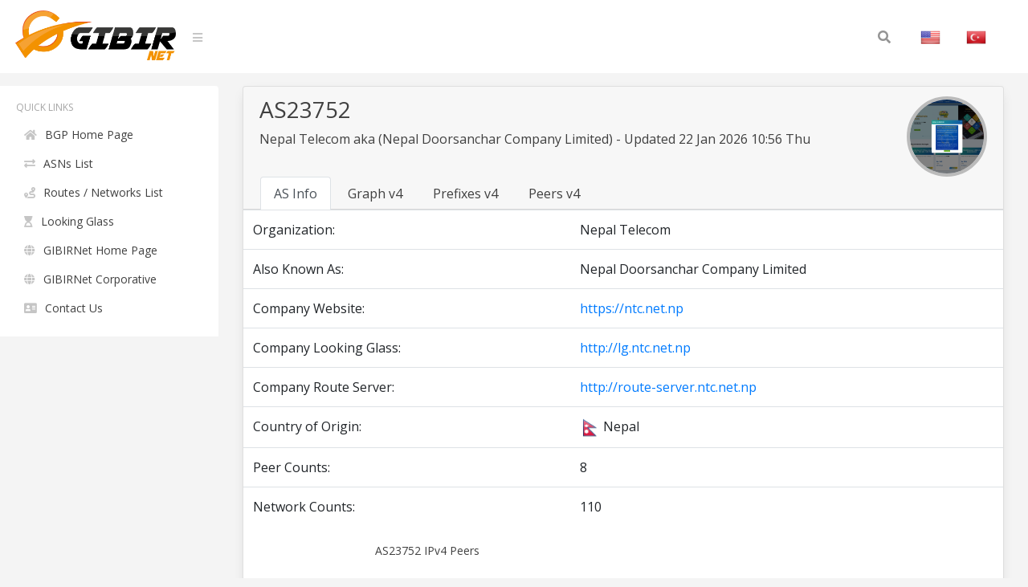

--- FILE ---
content_type: text/html; charset=UTF-8
request_url: https://bgp.gibir.net.tr/as/23752
body_size: 4557
content:
<!DOCTYPE html>
<html lang="en">
<head>
    <meta charset="UTF-8">
    <meta name="viewport" content="width=device-width, initial-scale=1, shrink-to-fit=no">
    <title>AS23752 - Nepal Telecom Peers and Prefix | GIBIRNet BGP Tool</title>
    <meta itemprop="description" content="AS23752 - Nepal Telecom peers, routes and prefixes, Nepal Doorsanchar Company Limited network graph and upstreams">
    <meta name="description" content="AS23752 - Nepal Telecom peers, routes and prefixes, Nepal Doorsanchar Company Limited network graph and upstreams" />
    <meta name="robots" content="all">
    <meta name="theme-color" content="#273578">
    <meta name="background-color" content="#273578">

    
    <link rel="alternate" href="https://bgp.gibir.net.tr/as/23752/tr" hreflang="tr-tr" />
    <link rel="alternate" href="https://bgp.gibir.net.tr/as/23752/en" hreflang="en-us" />
    <link rel="alternate" href="https://bgp.gibir.net.tr/as/23752/en" hreflang="en-gb" />
    <link rel="canonical" href="https://bgp.gibir.net.tr/as/23752"/>

    <link rel="stylesheet" href="https://bgp.gibir.net.tr/css/bootstrap.min.css">
    <link rel="stylesheet" href="https://bgp.gibir.net.tr/css/perfect-scrollbar.min.css">
    <link rel="stylesheet" href="https://bgp.gibir.net.tr/css/sidebar.min.css">
    <link rel="stylesheet" href="https://bgp.gibir.net.tr/css/style.min.css">
    <link rel="stylesheet" href="https://bgp.gibir.net.tr/font/css/all.min.css">
</head>
<body class="body body-lighten">
    <div class="d-flex" id="wrapper">
        <!-- sidebar -->
        <div class="sidebar sidebar-lighten">
            <!-- sidebar menu -->
            <div class="sidebar-menu">
                <!-- menu -->
                <ul class="list list-unstyled list-scrollbar">
                    <!-- Left menu -->
                    <li class="list-item">
                        <p class="list-title text-uppercase">Quick Links </p>
                        <ul class="list-unstyled">
                            <li><a href="https://bgp.gibir.net.tr" class="list-link"><i class="fa fa-home" aria-hidden="true"></i>BGP Home Page</a></li>
                            <li><a href="https://bgp.gibir.net.tr/as-list/1" class="list-link"><i class="fa fa-exchange-alt" aria-hidden="true"></i>ASNs List</a></li> 
                            <li><a href="https://bgp.gibir.net.tr/net-list/1" class="list-link"><i class="fa fa-route" aria-hidden="true"></i>Routes / Networks List</a></li>
                            <li><a href="https://lg.gibir.net.tr" class="list-link"><i class="fa fa-hourglass-start" aria-hidden="true"></i>Looking Glass</a></li>
                            <li><a href="https://gibir.net.tr" class="list-link"><i class="fa fa-globe" aria-hidden="true"></i>GIBIRNet Home Page</a></li>
                            <li><a href="https://kurumsal.gibir.net.tr/en" class="list-link"><i class="fa fa-globe" aria-hidden="true"></i>GIBIRNet Corporative</a></li>
                            <li><a href="https://gibir.net.tr/iletisim" class="list-link"><i class="fa fa-address-card" aria-hidden="true"></i>Contact Us</a></li>
                            <!-- <li><a href="#" class="list-link"><i class="fa fa-bug" aria-hidden="true"></i>BGP Prefix Report</a></li>
                            <li><a href="#" class="list-link"><i class="fa fa-flag-checkered" aria-hidden="true"></i>BGP Peer Report</a></li>   
                            <li><a href="#" class="list-link"><i class="fa fa-burn" aria-hidden="true"></i>Bogon Routes</a></li>
                            <li><a href="#" class="list-link"><i class="fa fa-globe-americas" aria-hidden="true"></i>World Report</a></li>
                            <li><a href="#" class="list-link"><i class="fa fa-atom" aria-hidden="true"></i>DNS Report</a></li>
                            <li><a href="#" class="list-link"><i class="fa fa-fan" aria-hidden="true"></i>Top Host Report</a></li>
                            <li><a href="#" class="list-link"><i class="fa fa-chart-area" aria-hidden="true"></i>Internet Statistics</a></li>
                             -->
                            <!-- <li><a href="#" class="list-link"><i class="fa fa-ghost" aria-hidden="true"></i>Network Tools App</a></li> -->
                            <!-- <li><a href="#" class="list-link"><i class="fa fa-archway" aria-hidden="true"></i>Free IPv6 Tunnel</a></li> -->
                            <!-- <li><a href="#" class="list-link"><i class="fa fa-certificate" aria-hidden="true"></i>IPv6 Certification</a></li> -->
                            <!-- <li><a href="#" class="list-link"><i class="fa fa-microchip" aria-hidden="true"></i>IPv6 Progress</a></li> -->
                            <!-- <li><a href="#" class="list-link"><i class="fa fa-weight-hanging" aria-hidden="true"></i>Going Native</a></li> -->
                        </ul>
                    </div> 
                </div>
                <!-- website content -->
                <div class="content">
                    <!-- navbar top fixed -->
                    <nav class="navbar navbar-expand-lg fixed-top navbar-lighten">
                        <!-- navbar logo -->
                        <a class="navbar-brand navbar-link" href="https://bgp.gibir.net.tr"><img class="logo" src="https://bgp.gibir.net.tr/images/logo.png?1" width="200" height="65" alt="" /> </a>
                        <!-- navbar sidebar menu toggle -->
                        <span class="navbar-text">
                            <a href="#" id="sidebar-toggle" class="navbar-bars">
                                <i class="fa fa-bars" aria-hidden="true"></i>
                            </a>
                        </span>
                        <!-- Search form -->
                        <div class="collapse navbar-collapse">
                            <div class="container">
                                <form method="get" class="search-form" action="#">
                                    <input class="search-field" id="search-field" type="text" name="s" value="" aria-required="false" autocomplete="off" placeholder="Search&hellip;" />
                                    <button class="search-submit"><span class="screen-reader-text"></span><i class="fas fa-search"></i></button>
                                </form>
                            </div>
                            <!-- Social İcon -->
                            <!-- <a href="https://gibir.net.trt" class="nav-item nav-link">GIBIRNet Anasayfa</a> -->
                            <a href="https://bgp.gibir.net.tr/as/23752" class="nav-item nav-link"><img alt="English" class="flag" src="https://bgp.gibir.net.tr/images/flags/US.png" width="25" height="25" /></a>
                            <a href="https://bgp.gibir.net.tr/as/23752/tr" class="nav-item nav-link"><img alt="Türkçe" class="flag" src="https://bgp.gibir.net.tr/images/flags/TR.png" width="25" height="25" /></a>
                        </div>
                    </nav>

                     <!-- content container -->
          <div class="col-xs-12 col-sm-12 col-md-9 col-md-12">
            <div class="container" style="margin-left: 0px;"> 
              <div class="card">
                <div class="card-header">    
                  <div class="d-flex">

                    <!-- tabs header --> 
                    <div class="title">
                      <h3>AS23752</h3>
                      <p class="mb-4"> Nepal Telecom  aka (Nepal Doorsanchar Company Limited)  - Updated 22 Jan 2026 10:56 Thu</p>
                    </div>
                    <div class="ml-auto">
                      <a class="text-dark" href="https://ntc.net.np" target="_blank" rel="noopener noreferrer nofollow">
                                                <div class="elmahio-ad d-flex">
                          <div class="whois-info"><img alt=" Nepal Telecom  aka (Nepal Doorsanchar Company Limited)  website" class="website-image" src="https://bgp.gibir.net.tr/images/w/23752.png" width="150" height="auto" /></div>
                        </div>
                                              </a>
                    </div>
                  </div>

                  <!-- Tabs menu -->
                  <div class="tabbable-responsive">
                    <div class="tabbable">
                      <ul class="nav nav-tabs" id="myTab" role="tablist">
                        <li class="nav-item">
                          <a class="nav-link active" id="btn-as-info" data-toggle="tab" href="#as-info" role="tab" aria-controls="first" aria-selected="true">AS Info</a>
                        </li>
                        <li class="nav-item">
                          <a class="nav-link" id="btn-as-ipv4-graph" data-toggle="tab" href="#as-ipv4-graph" role="tab" aria-controls="second" aria-selected="false">Graph v4</a>
                        </li>
                        <li class="nav-item">
                          <a class="nav-link" id="btn-as-ip-prefixes" data-toggle="tab" href="#as-ip-prefixes" role="tab" aria-controls="fourth" aria-selected="false">Prefixes v4</a>
                        </li>
                        <li class="nav-item">
                          <a class="nav-link" id="btn-as-ip-peers" data-toggle="tab" href="#as-ip-peers" role="tab" aria-controls="sixth" aria-selected="false">Peers v4</a>
                        </li>
                        
                      </ul>
                    </div>
                  </div>
                </div>


                <!-- tabs content -->
                <div class="tab-content">
                  <div class="tab-pane fade show active" id="as-info" role="tabpanel" aria-labelledby="first-tab">
                    <table class="table"> 
                      <thead class="thead-light">
                      </thead>
                      <!-- AS Info -->
                      <tbody class="grap">                        
                        <tr> 
                          <td>Organization:</td>
                          <td></td>
                          <td>Nepal Telecom </td>
                        </tr>
                                                <tr> 
                          <td>Also Known As:</td>
                          <td></td>
                          <td>Nepal Doorsanchar Company Limited</td>
                        </tr>
                                                                        <tr> 
                          <td>Company Website:</td>
                          <td></td>
                          <td><a href="https://ntc.net.np" rel="noopener noreferrer nofollow"  target="_blank">https://ntc.net.np</a></td>
                        </tr>
                                                                        <tr>
                          <td>Company Looking Glass:</td>
                          <td></td>
                          <td><a href="http://lg.ntc.net.np" rel="noopener noreferrer nofollow"  target="_blank">http://lg.ntc.net.np</a></td>
                        </tr>
                                                                        <tr>
                          <td>Company Route Server:</td>
                          <td></td>
                          <td><a href="http://route-server.ntc.net.np" rel="noopener noreferrer nofollow"  target="_blank">http://route-server.ntc.net.np</a></td>
                        </tr>
                                                                                                <tr>
                          <td>Country of Origin:</td>
                          <td></td>
                          <td><img class="flag" alt="NP" src="https://bgp.gibir.net.tr/images/flags/NP.png" width="25" height="25" /> Nepal </td>
                        </tr>
                         					
                        <tr> 
                          <td>Peer Counts:</td>
                          <td></td>
                          <td>8</td>
                        </tr>
                        <tr> 
                          <td>Network Counts:</td>
                          <td></td>
                          <td>110</td>
                        </tr>
                      </tbody>
                    </table>

                                        <!-- pie chart -->
                    <div class="row pie">
                      <div class="col-12 col-md-12 col-xl-6">
                        <div class="content-box">
                          <div class="pieID--operations pie-chart--wrapper">
                            <div class="pie-chart">
                              <p>AS23752 IPv4 Peers</p>
                              <div class="pie-chart__pie"></div>
                              <ul class="pie-chart__legend">
                                                                <li><em>AS9498</em><span>28.57</span></li>
                                                                <li><em>AS6453</em><span>28.57</span></li>
                                                                <li><em>AS23764</em><span>17.86</span></li>
                                                                <li><em>AS45353</em><span>10.71</span></li>
                                                                <li><em>AS58456</em><span>3.57</span></li>
                                                                <li><em>AS131341</em><span>3.57</span></li>
                                                                <li><em>AS142008</em><span>3.57</span></li>
                                                                <li><em>AS13335</em><span>3.57</span></li>
                                                              </ul>
                            </div>
                          </div>          
                        </div>
                      </div>                    
                      <!-- pie chart -->
                      <div class="col-12 col-md-12 col-xl-6">
                        <div class="content-box">

                          <table class="table">
                            <thead class="thead-light">
                              <tr>
                                <th scope="col">Rank</th>
                                <th scope="col">Description</th>
                                <th scope="col">Country</th>
                                <!-- <th scope="col">IPv6</th> -->
                                <th scope="col">Peer</th>
                              </tr>
                            </thead>
                            <tbody class="network">
                                                                                          <tr>
                                <td>8</td>
                                <td><a href="https://bgp.gibir.net.tr/as/9498"> Bharti Airtel</a></td>
                                                                <td><img class="flag" alt="IN" src="https://bgp.gibir.net.tr/images/flags/IN.png" width="25" height="25" /></td>
                                <!-- <td>X</td> -->
                                <td>AS9498</td>
                              </tr>
                                                                                          <tr>
                                <td>8</td>
                                <td><a href="https://bgp.gibir.net.tr/as/6453"> Tata Communications</a></td>
                                                                <td><img class="flag" alt="IN" src="https://bgp.gibir.net.tr/images/flags/IN.png" width="25" height="25" /></td>
                                <!-- <td>X</td> -->
                                <td>AS6453</td>
                              </tr>
                                                                                          <tr>
                                <td>5</td>
                                <td><a href="https://bgp.gibir.net.tr/as/23764"> CTGNet</a></td>
                                                                <td><img class="flag" alt="CN" src="https://bgp.gibir.net.tr/images/flags/CN.png" width="25" height="25" /></td>
                                <!-- <td>X</td> -->
                                <td>AS23764</td>
                              </tr>
                                                                                                                                                                                                                  <tr>
                                <td>1</td>
                                <td><a href="https://bgp.gibir.net.tr/as/13335">CLOUDFLARENET-AS Cloudflare</a></td>
                                                                <td><img class="flag" alt="SE" src="https://bgp.gibir.net.tr/images/flags/SE.png" width="25" height="25" /></td>
                                <!-- <td>X</td> -->
                                <td>AS13335</td>
                              </tr>
                                                          </tbody>
                          </table>

                        </div>
                      </div>

                    </div>
                                        </div>

                  <!-- tabs content 2 -->
                  <div class="tab-pane fade" id="as-ipv4-graph" role="tabpanel" aria-labelledby="second-tab">
                    <div id="peers-graph" class="funnel"></div>
                  </div>

                  <!-- tabs content 4 -->
                  <div class="tab-pane fade" id="as-ip-prefixes" role="tabpanel" aria-labelledby="fourth-tab">
                    <table class="table">
                      <thead class="thead-light">
                        <tr>
                          <th scope="col">Prefix</th>
                          <th scope="col">Description</th>
                          <th scope="col">Country</th>
                        </tr>
                      </thead>
                      <tbody class="network">
                                                                        <tr>
                          <td><a href="https://bgp.gibir.net.tr/net/49.244.0.0/16">49.244.0.0/16</a><i class="fas fa-key"></i></td>
                          <td>Information And Technology Directorate</td>
                          <td><img class="flag" alt="NP" src="https://bgp.gibir.net.tr/images/flags/NP.png" width="25" height="25" /></td>
                        </tr>
                                                                        <tr>
                          <td><a href="https://bgp.gibir.net.tr/net/49.244.0.0/18">49.244.0.0/18</a><i class="fas fa-key"></i></td>
                          <td>Information And Technology Directorate</td>
                          <td><img class="flag" alt="NP" src="https://bgp.gibir.net.tr/images/flags/NP.png" width="25" height="25" /></td>
                        </tr>
                                                                        <tr>
                          <td><a href="https://bgp.gibir.net.tr/net/49.244.0.0/21">49.244.0.0/21</a><i class="fas fa-key"></i></td>
                          <td>Information And Technology Directorate</td>
                          <td><img class="flag" alt="NP" src="https://bgp.gibir.net.tr/images/flags/NP.png" width="25" height="25" /></td>
                        </tr>
                                                                        <tr>
                          <td><a href="https://bgp.gibir.net.tr/net/49.244.8.0/21">49.244.8.0/21</a><i class="fas fa-key"></i></td>
                          <td>Nepal Telecommunications Corporation Cellular Mobile and New Services Department Pulchowk, Kathmandu</td>
                          <td><img class="flag" alt="NP" src="https://bgp.gibir.net.tr/images/flags/NP.png" width="25" height="25" /></td>
                        </tr>
                                                                        <tr>
                          <td><a href="https://bgp.gibir.net.tr/net/49.244.16.0/21">49.244.16.0/21</a><i class="fas fa-key"></i></td>
                          <td>Nepal Telecommunications Corporation Cellular Mobile and New Services Department Pulchowk, Kathmandu</td>
                          <td><img class="flag" alt="NP" src="https://bgp.gibir.net.tr/images/flags/NP.png" width="25" height="25" /></td>
                        </tr>
                                                                        <tr>
                          <td><a href="https://bgp.gibir.net.tr/net/49.244.24.0/21">49.244.24.0/21</a><i class="fas fa-key"></i></td>
                          <td>Nepal Telecommunications Corporation Cellular Mobile and New Services Department Pulchowk, Kathmandu</td>
                          <td><img class="flag" alt="NP" src="https://bgp.gibir.net.tr/images/flags/NP.png" width="25" height="25" /></td>
                        </tr>
                                                                        <tr>
                          <td><a href="https://bgp.gibir.net.tr/net/49.244.32.0/21">49.244.32.0/21</a><i class="fas fa-key"></i></td>
                          <td>Nepal Telecommunications Corporation Cellular Mobile and New Services Department Pulchowk, Kathmandu</td>
                          <td><img class="flag" alt="NP" src="https://bgp.gibir.net.tr/images/flags/NP.png" width="25" height="25" /></td>
                        </tr>
                                                                        <tr>
                          <td><a href="https://bgp.gibir.net.tr/net/49.244.40.0/21">49.244.40.0/21</a><i class="fas fa-key"></i></td>
                          <td>Nepal Telecommunications Corporation Cellular Mobile and New Services Department Pulchowk, Kathmandu</td>
                          <td><img class="flag" alt="NP" src="https://bgp.gibir.net.tr/images/flags/NP.png" width="25" height="25" /></td>
                        </tr>
                                                                        <tr>
                          <td><a href="https://bgp.gibir.net.tr/net/49.244.48.0/21">49.244.48.0/21</a><i class="fas fa-key"></i></td>
                          <td>Nepal Telecommunications Corporation Cellular Mobile and New Services Department Pulchowk, Kathmandu</td>
                          <td><img class="flag" alt="NP" src="https://bgp.gibir.net.tr/images/flags/NP.png" width="25" height="25" /></td>
                        </tr>
                                                                        <tr>
                          <td><a href="https://bgp.gibir.net.tr/net/49.244.56.0/21">49.244.56.0/21</a><i class="fas fa-key"></i></td>
                          <td>Nepal Telecommunications Corporation Cellular Mobile and New Services Department Pulchowk, Kathmandu</td>
                          <td><img class="flag" alt="NP" src="https://bgp.gibir.net.tr/images/flags/NP.png" width="25" height="25" /></td>
                        </tr>
                                                                        <tr>
                          <td><a href="https://bgp.gibir.net.tr/net/49.244.64.0/18">49.244.64.0/18</a><i class="fas fa-key"></i></td>
                          <td>Nepal Telecommunications Corporation Cellular Mobile and New Services Department Pulchowk, Kathmandu</td>
                          <td><img class="flag" alt="NP" src="https://bgp.gibir.net.tr/images/flags/NP.png" width="25" height="25" /></td>
                        </tr>
                                                                        <tr>
                          <td><a href="https://bgp.gibir.net.tr/net/49.244.64.0/21">49.244.64.0/21</a><i class="fas fa-key"></i></td>
                          <td>Nepal Telecommunications Corporation Cellular Mobile and New Services Department Pulchowk, Kathmandu</td>
                          <td><img class="flag" alt="NP" src="https://bgp.gibir.net.tr/images/flags/NP.png" width="25" height="25" /></td>
                        </tr>
                                                                        <tr>
                          <td><a href="https://bgp.gibir.net.tr/net/49.244.72.0/21">49.244.72.0/21</a><i class="fas fa-key"></i></td>
                          <td>Nepal Telecommunications Corporation Cellular Mobile and New Services Department Pulchowk, Kathmandu</td>
                          <td><img class="flag" alt="NP" src="https://bgp.gibir.net.tr/images/flags/NP.png" width="25" height="25" /></td>
                        </tr>
                                                                        <tr>
                          <td><a href="https://bgp.gibir.net.tr/net/49.244.80.0/21">49.244.80.0/21</a><i class="fas fa-key"></i></td>
                          <td>Nepal Telecommunications Corporation Cellular Mobile and New Services Department Pulchowk, Kathmandu</td>
                          <td><img class="flag" alt="NP" src="https://bgp.gibir.net.tr/images/flags/NP.png" width="25" height="25" /></td>
                        </tr>
                                                                        <tr>
                          <td><a href="https://bgp.gibir.net.tr/net/49.244.88.0/21">49.244.88.0/21</a><i class="fas fa-key"></i></td>
                          <td>Nepal Telecommunications Corporation Cellular Mobile and New Services Department Pulchowk, Kathmandu</td>
                          <td><img class="flag" alt="NP" src="https://bgp.gibir.net.tr/images/flags/NP.png" width="25" height="25" /></td>
                        </tr>
                                                                        <tr>
                          <td><a href="https://bgp.gibir.net.tr/net/49.244.96.0/21">49.244.96.0/21</a><i class="fas fa-key"></i></td>
                          <td>Nepal Telecommunications Corporation Cellular Mobile and New Services Department Pulchowk, Kathmandu</td>
                          <td><img class="flag" alt="NP" src="https://bgp.gibir.net.tr/images/flags/NP.png" width="25" height="25" /></td>
                        </tr>
                                                                        <tr>
                          <td><a href="https://bgp.gibir.net.tr/net/49.244.104.0/21">49.244.104.0/21</a><i class="fas fa-key"></i></td>
                          <td>Nepal Telecommunications Corporation Cellular Mobile and New Services Department Pulchowk, Kathmandu</td>
                          <td><img class="flag" alt="NP" src="https://bgp.gibir.net.tr/images/flags/NP.png" width="25" height="25" /></td>
                        </tr>
                                                                        <tr>
                          <td><a href="https://bgp.gibir.net.tr/net/49.244.112.0/21">49.244.112.0/21</a><i class="fas fa-key"></i></td>
                          <td>Nepal Telecommunications Corporation Cellular Mobile and New Services Department Pulchowk, Kathmandu</td>
                          <td><img class="flag" alt="NP" src="https://bgp.gibir.net.tr/images/flags/NP.png" width="25" height="25" /></td>
                        </tr>
                                                                        <tr>
                          <td><a href="https://bgp.gibir.net.tr/net/49.244.120.0/21">49.244.120.0/21</a><i class="fas fa-key"></i></td>
                          <td>Nepal Telecommunications Corporation Cellular Mobile and New Services Department Pulchowk, Kathmandu</td>
                          <td><img class="flag" alt="NP" src="https://bgp.gibir.net.tr/images/flags/NP.png" width="25" height="25" /></td>
                        </tr>
                                                                        <tr>
                          <td><a href="https://bgp.gibir.net.tr/net/49.244.128.0/17">49.244.128.0/17</a><i class="fas fa-key"></i></td>
                          <td>Nepal Telecommunications Corporation Cellular Mobile and New Services Department Pulchowk, Kathmandu</td>
                          <td><img class="flag" alt="NP" src="https://bgp.gibir.net.tr/images/flags/NP.png" width="25" height="25" /></td>
                        </tr>
                                                                        <tr>
                          <td><a href="https://bgp.gibir.net.tr/net/49.244.128.0/21">49.244.128.0/21</a><i class="fas fa-key"></i></td>
                          <td>Nepal Telecommunications Corporation Cellular Mobile and New Services Department Pulchowk, Kathmandu</td>
                          <td><img class="flag" alt="NP" src="https://bgp.gibir.net.tr/images/flags/NP.png" width="25" height="25" /></td>
                        </tr>
                                                                        <tr>
                          <td><a href="https://bgp.gibir.net.tr/net/49.244.136.0/21">49.244.136.0/21</a><i class="fas fa-key"></i></td>
                          <td>Nepal Telecommunications Corporation Cellular Mobile and New Services Department Pulchowk, Kathmandu</td>
                          <td><img class="flag" alt="NP" src="https://bgp.gibir.net.tr/images/flags/NP.png" width="25" height="25" /></td>
                        </tr>
                                                                        <tr>
                          <td><a href="https://bgp.gibir.net.tr/net/49.244.144.0/21">49.244.144.0/21</a><i class="fas fa-key"></i></td>
                          <td>Nepal Telecommunications Corporation Cellular Mobile and New Services Department Pulchowk, Kathmandu</td>
                          <td><img class="flag" alt="NP" src="https://bgp.gibir.net.tr/images/flags/NP.png" width="25" height="25" /></td>
                        </tr>
                                                                        <tr>
                          <td><a href="https://bgp.gibir.net.tr/net/49.244.152.0/21">49.244.152.0/21</a><i class="fas fa-key"></i></td>
                          <td>Nepal Telecommunications Corporation Cellular Mobile and New Services Department Pulchowk, Kathmandu</td>
                          <td><img class="flag" alt="NP" src="https://bgp.gibir.net.tr/images/flags/NP.png" width="25" height="25" /></td>
                        </tr>
                                                                        <tr>
                          <td><a href="https://bgp.gibir.net.tr/net/49.244.160.0/21">49.244.160.0/21</a><i class="fas fa-key"></i></td>
                          <td>Nepal Telecommunications Corporation Cellular Mobile and New Services Department Pulchowk, Kathmandu</td>
                          <td><img class="flag" alt="NP" src="https://bgp.gibir.net.tr/images/flags/NP.png" width="25" height="25" /></td>
                        </tr>
                                                                        <tr>
                          <td><a href="https://bgp.gibir.net.tr/net/49.244.168.0/21">49.244.168.0/21</a><i class="fas fa-key"></i></td>
                          <td>Nepal Telecommunications Corporation Cellular Mobile and New Services Department Pulchowk, Kathmandu</td>
                          <td><img class="flag" alt="NP" src="https://bgp.gibir.net.tr/images/flags/NP.png" width="25" height="25" /></td>
                        </tr>
                                                                        <tr>
                          <td><a href="https://bgp.gibir.net.tr/net/49.244.176.0/21">49.244.176.0/21</a><i class="fas fa-key"></i></td>
                          <td>Nepal Telecommunications Corporation Cellular Mobile and New Services Department Pulchowk, Kathmandu</td>
                          <td><img class="flag" alt="NP" src="https://bgp.gibir.net.tr/images/flags/NP.png" width="25" height="25" /></td>
                        </tr>
                                                                        <tr>
                          <td><a href="https://bgp.gibir.net.tr/net/49.244.184.0/21">49.244.184.0/21</a><i class="fas fa-key"></i></td>
                          <td>Nepal Telecommunications Corporation Cellular Mobile and New Services Department Pulchowk, Kathmandu</td>
                          <td><img class="flag" alt="NP" src="https://bgp.gibir.net.tr/images/flags/NP.png" width="25" height="25" /></td>
                        </tr>
                                                                        <tr>
                          <td><a href="https://bgp.gibir.net.tr/net/49.244.192.0/21">49.244.192.0/21</a><i class="fas fa-key"></i></td>
                          <td>Nepal Telecommunications Corporation Cellular Mobile and New Services Department Pulchowk, Kathmandu</td>
                          <td><img class="flag" alt="NP" src="https://bgp.gibir.net.tr/images/flags/NP.png" width="25" height="25" /></td>
                        </tr>
                                                                        <tr>
                          <td><a href="https://bgp.gibir.net.tr/net/49.244.200.0/21">49.244.200.0/21</a><i class="fas fa-key"></i></td>
                          <td>Nepal Telecommunications Corporation Cellular Mobile and New Services Department Pulchowk, Kathmandu</td>
                          <td><img class="flag" alt="NP" src="https://bgp.gibir.net.tr/images/flags/NP.png" width="25" height="25" /></td>
                        </tr>
                                                                        <tr>
                          <td><a href="https://bgp.gibir.net.tr/net/49.244.208.0/21">49.244.208.0/21</a><i class="fas fa-key"></i></td>
                          <td>Nepal Telecommunications Corporation Cellular Mobile and New Services Department Pulchowk, Kathmandu</td>
                          <td><img class="flag" alt="NP" src="https://bgp.gibir.net.tr/images/flags/NP.png" width="25" height="25" /></td>
                        </tr>
                                                                        <tr>
                          <td><a href="https://bgp.gibir.net.tr/net/49.244.216.0/21">49.244.216.0/21</a><i class="fas fa-key"></i></td>
                          <td>Nepal Telecommunications Corporation Cellular Mobile and New Services Department Pulchowk, Kathmandu</td>
                          <td><img class="flag" alt="NP" src="https://bgp.gibir.net.tr/images/flags/NP.png" width="25" height="25" /></td>
                        </tr>
                                                                        <tr>
                          <td><a href="https://bgp.gibir.net.tr/net/49.244.224.0/21">49.244.224.0/21</a><i class="fas fa-key"></i></td>
                          <td>Nepal Telecommunications Corporation Cellular Mobile and New Services Department Pulchowk, Kathmandu</td>
                          <td><img class="flag" alt="NP" src="https://bgp.gibir.net.tr/images/flags/NP.png" width="25" height="25" /></td>
                        </tr>
                                                                        <tr>
                          <td><a href="https://bgp.gibir.net.tr/net/49.244.232.0/21">49.244.232.0/21</a><i class="fas fa-key"></i></td>
                          <td>Nepal Telecommunications Corporation Cellular Mobile and New Services Department Pulchowk, Kathmandu</td>
                          <td><img class="flag" alt="NP" src="https://bgp.gibir.net.tr/images/flags/NP.png" width="25" height="25" /></td>
                        </tr>
                                                                        <tr>
                          <td><a href="https://bgp.gibir.net.tr/net/49.244.240.0/21">49.244.240.0/21</a><i class="fas fa-key"></i></td>
                          <td>Nepal Telecommunications Corporation Cellular Mobile and New Services Department Pulchowk, Kathmandu</td>
                          <td><img class="flag" alt="NP" src="https://bgp.gibir.net.tr/images/flags/NP.png" width="25" height="25" /></td>
                        </tr>
                                                                        <tr>
                          <td><a href="https://bgp.gibir.net.tr/net/49.244.248.0/21">49.244.248.0/21</a><i class="fas fa-key"></i></td>
                          <td>Nepal Telecommunications Corporation Cellular Mobile and New Services Department Pulchowk, Kathmandu</td>
                          <td><img class="flag" alt="NP" src="https://bgp.gibir.net.tr/images/flags/NP.png" width="25" height="25" /></td>
                        </tr>
                                                                        <tr>
                          <td><a href="https://bgp.gibir.net.tr/net/113.199.128.0/17">113.199.128.0/17</a><i class="fas fa-key"></i></td>
                          <td>Pulchowk, Kathmandu</td>
                          <td><img class="flag" alt="NP" src="https://bgp.gibir.net.tr/images/flags/NP.png" width="25" height="25" /></td>
                        </tr>
                                                                        <tr>
                          <td><a href="https://bgp.gibir.net.tr/net/113.199.128.0/21">113.199.128.0/21</a><i class="fas fa-key"></i></td>
                          <td>Sunshara Nepal Telecom</td>
                          <td><img class="flag" alt="NP" src="https://bgp.gibir.net.tr/images/flags/NP.png" width="25" height="25" /></td>
                        </tr>
                                                                        <tr>
                          <td><a href="https://bgp.gibir.net.tr/net/113.199.136.0/21">113.199.136.0/21</a><i class="fas fa-key"></i></td>
                          <td>Sunshara Nepal Telecom</td>
                          <td><img class="flag" alt="NP" src="https://bgp.gibir.net.tr/images/flags/NP.png" width="25" height="25" /></td>
                        </tr>
                                                                        <tr>
                          <td><a href="https://bgp.gibir.net.tr/net/113.199.144.0/21">113.199.144.0/21</a><i class="fas fa-key"></i></td>
                          <td>Sunshara Nepal Telecom</td>
                          <td><img class="flag" alt="NP" src="https://bgp.gibir.net.tr/images/flags/NP.png" width="25" height="25" /></td>
                        </tr>
                                                                        <tr>
                          <td><a href="https://bgp.gibir.net.tr/net/113.199.152.0/21">113.199.152.0/21</a><i class="fas fa-key"></i></td>
                          <td>Sunshara Nepal Telecom</td>
                          <td><img class="flag" alt="NP" src="https://bgp.gibir.net.tr/images/flags/NP.png" width="25" height="25" /></td>
                        </tr>
                                                                        <tr>
                          <td><a href="https://bgp.gibir.net.tr/net/113.199.160.0/21">113.199.160.0/21</a><i class="fas fa-key"></i></td>
                          <td>Sunshara Nepal Telecom</td>
                          <td><img class="flag" alt="NP" src="https://bgp.gibir.net.tr/images/flags/NP.png" width="25" height="25" /></td>
                        </tr>
                                                                        <tr>
                          <td><a href="https://bgp.gibir.net.tr/net/113.199.168.0/21">113.199.168.0/21</a><i class="fas fa-key"></i></td>
                          <td>Sunshara Nepal Telecom</td>
                          <td><img class="flag" alt="NP" src="https://bgp.gibir.net.tr/images/flags/NP.png" width="25" height="25" /></td>
                        </tr>
                                                                        <tr>
                          <td><a href="https://bgp.gibir.net.tr/net/113.199.176.0/21">113.199.176.0/21</a><i class="fas fa-key"></i></td>
                          <td>Sunshara Nepal Telecom</td>
                          <td><img class="flag" alt="NP" src="https://bgp.gibir.net.tr/images/flags/NP.png" width="25" height="25" /></td>
                        </tr>
                                                                        <tr>
                          <td><a href="https://bgp.gibir.net.tr/net/113.199.184.0/21">113.199.184.0/21</a><i class="fas fa-key"></i></td>
                          <td>Sunshara Nepal Telecom</td>
                          <td><img class="flag" alt="NP" src="https://bgp.gibir.net.tr/images/flags/NP.png" width="25" height="25" /></td>
                        </tr>
                                                                        <tr>
                          <td><a href="https://bgp.gibir.net.tr/net/113.199.192.0/20">113.199.192.0/20</a><i class="fas fa-key"></i></td>
                          <td>Sunshara Nepal Telecom</td>
                          <td><img class="flag" alt="NP" src="https://bgp.gibir.net.tr/images/flags/NP.png" width="25" height="25" /></td>
                        </tr>
                                                                        <tr>
                          <td><a href="https://bgp.gibir.net.tr/net/113.199.192.0/21">113.199.192.0/21</a><i class="fas fa-key"></i></td>
                          <td>Sunshara Nepal Telecom</td>
                          <td><img class="flag" alt="NP" src="https://bgp.gibir.net.tr/images/flags/NP.png" width="25" height="25" /></td>
                        </tr>
                                                                        <tr>
                          <td><a href="https://bgp.gibir.net.tr/net/113.199.200.0/21">113.199.200.0/21</a><i class="fas fa-key"></i></td>
                          <td>Sunshara Nepal Telecom</td>
                          <td><img class="flag" alt="NP" src="https://bgp.gibir.net.tr/images/flags/NP.png" width="25" height="25" /></td>
                        </tr>
                                                                        <tr>
                          <td><a href="https://bgp.gibir.net.tr/net/113.199.220.0/22">113.199.220.0/22</a><i class="fas fa-key"></i></td>
                          <td>Sunshara Nepal Telecom</td>
                          <td><img class="flag" alt="NP" src="https://bgp.gibir.net.tr/images/flags/NP.png" width="25" height="25" /></td>
                        </tr>
                                                                        <tr>
                          <td><a href="https://bgp.gibir.net.tr/net/113.199.224.0/22">113.199.224.0/22</a><i class="fas fa-key"></i></td>
                          <td>Nepal Telecom</td>
                          <td><img class="flag" alt="NP" src="https://bgp.gibir.net.tr/images/flags/NP.png" width="25" height="25" /></td>
                        </tr>
                                                                        <tr>
                          <td><a href="https://bgp.gibir.net.tr/net/113.199.228.0/22">113.199.228.0/22</a><i class="fas fa-key"></i></td>
                          <td>Nepal Telecom</td>
                          <td><img class="flag" alt="NP" src="https://bgp.gibir.net.tr/images/flags/NP.png" width="25" height="25" /></td>
                        </tr>
                                                                        <tr>
                          <td><a href="https://bgp.gibir.net.tr/net/113.199.232.0/22">113.199.232.0/22</a><i class="fas fa-key"></i></td>
                          <td>Nepal Telecom</td>
                          <td><img class="flag" alt="NP" src="https://bgp.gibir.net.tr/images/flags/NP.png" width="25" height="25" /></td>
                        </tr>
                                                                        <tr>
                          <td><a href="https://bgp.gibir.net.tr/net/113.199.232.0/23">113.199.232.0/23</a><i class="fas fa-key"></i></td>
                          <td>Nepal Telecom</td>
                          <td><img class="flag" alt="NP" src="https://bgp.gibir.net.tr/images/flags/NP.png" width="25" height="25" /></td>
                        </tr>
                                                                        <tr>
                          <td><a href="https://bgp.gibir.net.tr/net/113.199.234.0/23">113.199.234.0/23</a><i class="fas fa-key"></i></td>
                          <td>Nepal Telecom</td>
                          <td><img class="flag" alt="NP" src="https://bgp.gibir.net.tr/images/flags/NP.png" width="25" height="25" /></td>
                        </tr>
                                                                        <tr>
                          <td><a href="https://bgp.gibir.net.tr/net/113.199.236.0/22">113.199.236.0/22</a><i class="fas fa-key"></i></td>
                          <td>Nepal Telecom</td>
                          <td><img class="flag" alt="NP" src="https://bgp.gibir.net.tr/images/flags/NP.png" width="25" height="25" /></td>
                        </tr>
                                                                        <tr>
                          <td><a href="https://bgp.gibir.net.tr/net/113.199.240.0/21">113.199.240.0/21</a><i class="fas fa-key"></i></td>
                          <td>Nepal Telecom</td>
                          <td><img class="flag" alt="NP" src="https://bgp.gibir.net.tr/images/flags/NP.png" width="25" height="25" /></td>
                        </tr>
                                                                        <tr>
                          <td><a href="https://bgp.gibir.net.tr/net/113.199.240.0/23">113.199.240.0/23</a><i class="fas fa-key"></i></td>
                          <td>Nepal Telecom</td>
                          <td><img class="flag" alt="NP" src="https://bgp.gibir.net.tr/images/flags/NP.png" width="25" height="25" /></td>
                        </tr>
                                                                        <tr>
                          <td><a href="https://bgp.gibir.net.tr/net/113.199.242.0/23">113.199.242.0/23</a><i class="fas fa-key"></i></td>
                          <td>Nepal Telecom</td>
                          <td><img class="flag" alt="NP" src="https://bgp.gibir.net.tr/images/flags/NP.png" width="25" height="25" /></td>
                        </tr>
                                                                        <tr>
                          <td><a href="https://bgp.gibir.net.tr/net/113.199.244.0/23">113.199.244.0/23</a><i class="fas fa-key"></i></td>
                          <td>Nepal Telecom</td>
                          <td><img class="flag" alt="NP" src="https://bgp.gibir.net.tr/images/flags/NP.png" width="25" height="25" /></td>
                        </tr>
                                                                        <tr>
                          <td><a href="https://bgp.gibir.net.tr/net/113.199.246.0/23">113.199.246.0/23</a><i class="fas fa-key"></i></td>
                          <td>Nepal Telecom</td>
                          <td><img class="flag" alt="NP" src="https://bgp.gibir.net.tr/images/flags/NP.png" width="25" height="25" /></td>
                        </tr>
                                                                        <tr>
                          <td><a href="https://bgp.gibir.net.tr/net/113.199.248.0/21">113.199.248.0/21</a><i class="fas fa-key"></i></td>
                          <td>Nepal Telecom</td>
                          <td><img class="flag" alt="NP" src="https://bgp.gibir.net.tr/images/flags/NP.png" width="25" height="25" /></td>
                        </tr>
                                                                        <tr>
                          <td><a href="https://bgp.gibir.net.tr/net/113.199.248.0/22">113.199.248.0/22</a><i class="fas fa-key"></i></td>
                          <td>Nepal Telecom</td>
                          <td><img class="flag" alt="NP" src="https://bgp.gibir.net.tr/images/flags/NP.png" width="25" height="25" /></td>
                        </tr>
                                                                        <tr>
                          <td><a href="https://bgp.gibir.net.tr/net/113.199.248.0/23">113.199.248.0/23</a><i class="fas fa-key"></i></td>
                          <td>Nepal Telecom</td>
                          <td><img class="flag" alt="NP" src="https://bgp.gibir.net.tr/images/flags/NP.png" width="25" height="25" /></td>
                        </tr>
                                                                        <tr>
                          <td><a href="https://bgp.gibir.net.tr/net/113.199.248.0/24">113.199.248.0/24</a><i class="fas fa-key"></i></td>
                          <td>Nepal Telecom</td>
                          <td><img class="flag" alt="NP" src="https://bgp.gibir.net.tr/images/flags/NP.png" width="25" height="25" /></td>
                        </tr>
                                                                        <tr>
                          <td><a href="https://bgp.gibir.net.tr/net/113.199.249.0/24">113.199.249.0/24</a><i class="fas fa-key"></i></td>
                          <td>Nepal Telecom</td>
                          <td><img class="flag" alt="NP" src="https://bgp.gibir.net.tr/images/flags/NP.png" width="25" height="25" /></td>
                        </tr>
                                                                        <tr>
                          <td><a href="https://bgp.gibir.net.tr/net/113.199.250.0/23">113.199.250.0/23</a><i class="fas fa-key"></i></td>
                          <td>Nepal Telecom</td>
                          <td><img class="flag" alt="NP" src="https://bgp.gibir.net.tr/images/flags/NP.png" width="25" height="25" /></td>
                        </tr>
                                                                        <tr>
                          <td><a href="https://bgp.gibir.net.tr/net/113.199.252.0/23">113.199.252.0/23</a><i class="fas fa-key"></i></td>
                          <td>Nepal Telecom</td>
                          <td><img class="flag" alt="NP" src="https://bgp.gibir.net.tr/images/flags/NP.png" width="25" height="25" /></td>
                        </tr>
                                                                        <tr>
                          <td><a href="https://bgp.gibir.net.tr/net/113.199.252.0/24">113.199.252.0/24</a><i class="fas fa-key"></i></td>
                          <td>Nepal Telecom</td>
                          <td><img class="flag" alt="NP" src="https://bgp.gibir.net.tr/images/flags/NP.png" width="25" height="25" /></td>
                        </tr>
                                                                        <tr>
                          <td><a href="https://bgp.gibir.net.tr/net/113.199.253.0/24">113.199.253.0/24</a><i class="fas fa-key"></i></td>
                          <td>Nepal Telecom</td>
                          <td><img class="flag" alt="NP" src="https://bgp.gibir.net.tr/images/flags/NP.png" width="25" height="25" /></td>
                        </tr>
                                                                        <tr>
                          <td><a href="https://bgp.gibir.net.tr/net/113.199.254.0/23">113.199.254.0/23</a><i class="fas fa-key"></i></td>
                          <td>Nepal Telecom</td>
                          <td><img class="flag" alt="NP" src="https://bgp.gibir.net.tr/images/flags/NP.png" width="25" height="25" /></td>
                        </tr>
                                                                        <tr>
                          <td><a href="https://bgp.gibir.net.tr/net/120.89.96.0/19">120.89.96.0/19</a><i class="fas fa-key"></i></td>
                          <td>Pulchowk, Kathmandu</td>
                          <td><img class="flag" alt="NP" src="https://bgp.gibir.net.tr/images/flags/NP.png" width="25" height="25" /></td>
                        </tr>
                                                                        <tr>
                          <td><a href="https://bgp.gibir.net.tr/net/120.89.96.0/24">120.89.96.0/24</a><i class="fas fa-key"></i></td>
                          <td>Pulchowk, Kathmandu</td>
                          <td><img class="flag" alt="NP" src="https://bgp.gibir.net.tr/images/flags/NP.png" width="25" height="25" /></td>
                        </tr>
                                                                        <tr>
                          <td><a href="https://bgp.gibir.net.tr/net/120.89.97.0/24">120.89.97.0/24</a><i class="fas fa-key"></i></td>
                          <td>Pulchowk, Kathmandu</td>
                          <td><img class="flag" alt="NP" src="https://bgp.gibir.net.tr/images/flags/NP.png" width="25" height="25" /></td>
                        </tr>
                                                                        <tr>
                          <td><a href="https://bgp.gibir.net.tr/net/120.89.98.0/24">120.89.98.0/24</a><i class="fas fa-key"></i></td>
                          <td>Pulchowk, Kathmandu</td>
                          <td><img class="flag" alt="NP" src="https://bgp.gibir.net.tr/images/flags/NP.png" width="25" height="25" /></td>
                        </tr>
                                                                        <tr>
                          <td><a href="https://bgp.gibir.net.tr/net/120.89.99.0/24">120.89.99.0/24</a><i class="fas fa-key"></i></td>
                          <td>Pulchowk, Kathmandu</td>
                          <td><img class="flag" alt="NP" src="https://bgp.gibir.net.tr/images/flags/NP.png" width="25" height="25" /></td>
                        </tr>
                                                                        <tr>
                          <td><a href="https://bgp.gibir.net.tr/net/120.89.100.0/24">120.89.100.0/24</a><i class="fas fa-key"></i></td>
                          <td>Pulchowk, Kathmandu</td>
                          <td><img class="flag" alt="NP" src="https://bgp.gibir.net.tr/images/flags/NP.png" width="25" height="25" /></td>
                        </tr>
                                                                        <tr>
                          <td><a href="https://bgp.gibir.net.tr/net/120.89.102.0/23">120.89.102.0/23</a><i class="fas fa-key"></i></td>
                          <td>Pulchowk, Kathmandu</td>
                          <td><img class="flag" alt="NP" src="https://bgp.gibir.net.tr/images/flags/NP.png" width="25" height="25" /></td>
                        </tr>
                                                                        <tr>
                          <td><a href="https://bgp.gibir.net.tr/net/120.89.102.0/24">120.89.102.0/24</a><i class="fas fa-key"></i></td>
                          <td>Pulchowk, Kathmandu</td>
                          <td><img class="flag" alt="NP" src="https://bgp.gibir.net.tr/images/flags/NP.png" width="25" height="25" /></td>
                        </tr>
                                                                        <tr>
                          <td><a href="https://bgp.gibir.net.tr/net/120.89.103.0/24">120.89.103.0/24</a><i class="fas fa-key"></i></td>
                          <td>Pulchowk, Kathmandu</td>
                          <td><img class="flag" alt="NP" src="https://bgp.gibir.net.tr/images/flags/NP.png" width="25" height="25" /></td>
                        </tr>
                                                                        <tr>
                          <td><a href="https://bgp.gibir.net.tr/net/120.89.104.0/22">120.89.104.0/22</a><i class="fas fa-key"></i></td>
                          <td>Pulchowk, Kathmandu</td>
                          <td><img class="flag" alt="NP" src="https://bgp.gibir.net.tr/images/flags/NP.png" width="25" height="25" /></td>
                        </tr>
                                                                        <tr>
                          <td><a href="https://bgp.gibir.net.tr/net/120.89.108.0/22">120.89.108.0/22</a><i class="fas fa-key"></i></td>
                          <td>Pulchowk, Kathmandu</td>
                          <td><img class="flag" alt="NP" src="https://bgp.gibir.net.tr/images/flags/NP.png" width="25" height="25" /></td>
                        </tr>
                                                                        <tr>
                          <td><a href="https://bgp.gibir.net.tr/net/120.89.112.0/20">120.89.112.0/20</a><i class="fas fa-key"></i></td>
                          <td>Pulchowk, Kathmandu</td>
                          <td><img class="flag" alt="NP" src="https://bgp.gibir.net.tr/images/flags/NP.png" width="25" height="25" /></td>
                        </tr>
                                                                        <tr>
                          <td><a href="https://bgp.gibir.net.tr/net/120.89.112.0/21">120.89.112.0/21</a><i class="fas fa-key"></i></td>
                          <td>Pulchowk, Kathmandu</td>
                          <td><img class="flag" alt="NP" src="https://bgp.gibir.net.tr/images/flags/NP.png" width="25" height="25" /></td>
                        </tr>
                                                                        <tr>
                          <td><a href="https://bgp.gibir.net.tr/net/120.89.120.0/22">120.89.120.0/22</a><i class="fas fa-key"></i></td>
                          <td>Pulchowk, Kathmandu</td>
                          <td><img class="flag" alt="NP" src="https://bgp.gibir.net.tr/images/flags/NP.png" width="25" height="25" /></td>
                        </tr>
                                                                        <tr>
                          <td><a href="https://bgp.gibir.net.tr/net/45.116.20.0/22">45.116.20.0/22</a><i class="fas fa-key"></i></td>
                          <td>Information System Support Directorate</td>
                          <td><img class="flag" alt="NP" src="https://bgp.gibir.net.tr/images/flags/NP.png" width="25" height="25" /></td>
                        </tr>
                                                                        <tr>
                          <td><a href="https://bgp.gibir.net.tr/net/103.95.16.0/22">103.95.16.0/22</a><i class="fas fa-key"></i></td>
                          <td>Information System Support Directorate</td>
                          <td><img class="flag" alt="NP" src="https://bgp.gibir.net.tr/images/flags/NP.png" width="25" height="25" /></td>
                        </tr>
                                                                        <tr>
                          <td><a href="https://bgp.gibir.net.tr/net/103.95.16.0/24">103.95.16.0/24</a><i class="fas fa-key"></i></td>
                          <td>Nepal Telecommunications Corporation</td>
                          <td><img class="flag" alt="NP" src="https://bgp.gibir.net.tr/images/flags/NP.png" width="25" height="25" /></td>
                        </tr>
                                                                        <tr>
                          <td><a href="https://bgp.gibir.net.tr/net/103.95.17.0/24">103.95.17.0/24</a><i class="fas fa-key"></i></td>
                          <td>Nepal Telecommunications Corporation</td>
                          <td><img class="flag" alt="NP" src="https://bgp.gibir.net.tr/images/flags/NP.png" width="25" height="25" /></td>
                        </tr>
                                                                        <tr>
                          <td><a href="https://bgp.gibir.net.tr/net/103.95.18.0/24">103.95.18.0/24</a><i class="fas fa-key"></i></td>
                          <td>Nepal Telecommunications Corporation</td>
                          <td><img class="flag" alt="NP" src="https://bgp.gibir.net.tr/images/flags/NP.png" width="25" height="25" /></td>
                        </tr>
                                                                        <tr>
                          <td><a href="https://bgp.gibir.net.tr/net/103.95.19.0/24">103.95.19.0/24</a><i class="fas fa-key"></i></td>
                          <td>Nepal Telecommunications Corporation</td>
                          <td><img class="flag" alt="NP" src="https://bgp.gibir.net.tr/images/flags/NP.png" width="25" height="25" /></td>
                        </tr>
                                                                        <tr>
                          <td><a href="https://bgp.gibir.net.tr/net/202.70.64.0/19">202.70.64.0/19</a><i class="fas fa-key"></i></td>
                          <td>Pulchowk, Kathmandu</td>
                          <td><img class="flag" alt="NP" src="https://bgp.gibir.net.tr/images/flags/NP.png" width="25" height="25" /></td>
                        </tr>
                                                                        <tr>
                          <td><a href="https://bgp.gibir.net.tr/net/202.70.64.0/22">202.70.64.0/22</a><i class="fas fa-key"></i></td>
                          <td>Pulchowk, Kathmandu</td>
                          <td><img class="flag" alt="NP" src="https://bgp.gibir.net.tr/images/flags/NP.png" width="25" height="25" /></td>
                        </tr>
                                                                        <tr>
                          <td><a href="https://bgp.gibir.net.tr/net/202.70.64.0/24">202.70.64.0/24</a><i class="fas fa-key"></i></td>
                          <td>Pulchowk, Kathmandu</td>
                          <td><img class="flag" alt="NP" src="https://bgp.gibir.net.tr/images/flags/NP.png" width="25" height="25" /></td>
                        </tr>
                                                                        <tr>
                          <td><a href="https://bgp.gibir.net.tr/net/202.70.68.0/22">202.70.68.0/22</a><i class="fas fa-key"></i></td>
                          <td>Pulchowk, Kathmandu</td>
                          <td><img class="flag" alt="NP" src="https://bgp.gibir.net.tr/images/flags/NP.png" width="25" height="25" /></td>
                        </tr>
                                                                        <tr>
                          <td><a href="https://bgp.gibir.net.tr/net/202.70.72.0/22">202.70.72.0/22</a><i class="fas fa-key"></i></td>
                          <td>Pulchowk, Kathmandu</td>
                          <td><img class="flag" alt="NP" src="https://bgp.gibir.net.tr/images/flags/NP.png" width="25" height="25" /></td>
                        </tr>
                                                                        <tr>
                          <td><a href="https://bgp.gibir.net.tr/net/202.70.74.0/24">202.70.74.0/24</a><i class="fas fa-key"></i></td>
                          <td>Pulchowk, Kathmandu</td>
                          <td><img class="flag" alt="NP" src="https://bgp.gibir.net.tr/images/flags/NP.png" width="25" height="25" /></td>
                        </tr>
                                                                        <tr>
                          <td><a href="https://bgp.gibir.net.tr/net/202.70.76.0/22">202.70.76.0/22</a><i class="fas fa-key"></i></td>
                          <td>Pulchowk, Kathmandu</td>
                          <td><img class="flag" alt="NP" src="https://bgp.gibir.net.tr/images/flags/NP.png" width="25" height="25" /></td>
                        </tr>
                                                                        <tr>
                          <td><a href="https://bgp.gibir.net.tr/net/202.70.80.0/22">202.70.80.0/22</a><i class="fas fa-key"></i></td>
                          <td>Pulchowk, Kathmandu</td>
                          <td><img class="flag" alt="NP" src="https://bgp.gibir.net.tr/images/flags/NP.png" width="25" height="25" /></td>
                        </tr>
                                                                        <tr>
                          <td><a href="https://bgp.gibir.net.tr/net/202.70.81.0/24">202.70.81.0/24</a><i class="fas fa-key"></i></td>
                          <td>Pulchowk, Kathmandu</td>
                          <td><img class="flag" alt="NP" src="https://bgp.gibir.net.tr/images/flags/NP.png" width="25" height="25" /></td>
                        </tr>
                                                                        <tr>
                          <td><a href="https://bgp.gibir.net.tr/net/202.70.83.0/24">202.70.83.0/24</a><i class="fas fa-key"></i></td>
                          <td>Pulchowk, Kathmandu</td>
                          <td><img class="flag" alt="NP" src="https://bgp.gibir.net.tr/images/flags/NP.png" width="25" height="25" /></td>
                        </tr>
                                                                        <tr>
                          <td><a href="https://bgp.gibir.net.tr/net/202.70.84.0/22">202.70.84.0/22</a><i class="fas fa-key"></i></td>
                          <td>Pulchowk, Kathmandu</td>
                          <td><img class="flag" alt="NP" src="https://bgp.gibir.net.tr/images/flags/NP.png" width="25" height="25" /></td>
                        </tr>
                                                                        <tr>
                          <td><a href="https://bgp.gibir.net.tr/net/202.70.88.0/22">202.70.88.0/22</a><i class="fas fa-key"></i></td>
                          <td>Pulchowk, Kathmandu</td>
                          <td><img class="flag" alt="NP" src="https://bgp.gibir.net.tr/images/flags/NP.png" width="25" height="25" /></td>
                        </tr>
                                                                        <tr>
                          <td><a href="https://bgp.gibir.net.tr/net/202.70.92.0/22">202.70.92.0/22</a><i class="fas fa-key"></i></td>
                          <td>Pulchowk, Kathmandu</td>
                          <td><img class="flag" alt="NP" src="https://bgp.gibir.net.tr/images/flags/NP.png" width="25" height="25" /></td>
                        </tr>
                                                                        <tr>
                          <td><a href="https://bgp.gibir.net.tr/net/113.199.128.0/19">113.199.128.0/19</a><i class="fas fa-key"></i></td>
                          <td>Sunshara Nepal Telecom</td>
                          <td><img class="flag" alt="NP" src="https://bgp.gibir.net.tr/images/flags/NP.png" width="25" height="25" /></td>
                        </tr>
                                                                        <tr>
                          <td><a href="https://bgp.gibir.net.tr/net/113.199.160.0/19">113.199.160.0/19</a><i class="fas fa-key"></i></td>
                          <td>Sunshara Nepal Telecom</td>
                          <td><img class="flag" alt="NP" src="https://bgp.gibir.net.tr/images/flags/NP.png" width="25" height="25" /></td>
                        </tr>
                                                                        <tr>
                          <td><a href="https://bgp.gibir.net.tr/net/113.199.208.0/21">113.199.208.0/21</a><i class="fas fa-key"></i></td>
                          <td>Sunshara Nepal Telecom</td>
                          <td><img class="flag" alt="NP" src="https://bgp.gibir.net.tr/images/flags/NP.png" width="25" height="25" /></td>
                        </tr>
                                                                        <tr>
                          <td><a href="https://bgp.gibir.net.tr/net/113.199.222.0/23">113.199.222.0/23</a><i class="fas fa-key"></i></td>
                          <td>Sunshara Nepal Telecom</td>
                          <td><img class="flag" alt="NP" src="https://bgp.gibir.net.tr/images/flags/NP.png" width="25" height="25" /></td>
                        </tr>
                                                                        <tr>
                          <td><a href="https://bgp.gibir.net.tr/net/113.199.228.0/23">113.199.228.0/23</a><i class="fas fa-key"></i></td>
                          <td>Nepal Telecom</td>
                          <td><img class="flag" alt="NP" src="https://bgp.gibir.net.tr/images/flags/NP.png" width="25" height="25" /></td>
                        </tr>
                                                                        <tr>
                          <td><a href="https://bgp.gibir.net.tr/net/113.199.230.0/23">113.199.230.0/23</a><i class="fas fa-key"></i></td>
                          <td>Nepal Telecom</td>
                          <td><img class="flag" alt="NP" src="https://bgp.gibir.net.tr/images/flags/NP.png" width="25" height="25" /></td>
                        </tr>
                                                                        <tr>
                          <td><a href="https://bgp.gibir.net.tr/net/120.89.101.0/24">120.89.101.0/24</a><i class="fas fa-key"></i></td>
                          <td>Pulchowk, Kathmandu</td>
                          <td><img class="flag" alt="NP" src="https://bgp.gibir.net.tr/images/flags/NP.png" width="25" height="25" /></td>
                        </tr>
                                              </tbody>
                    </table>
                  </div>

                  <!-- tabs content 6 -->
                  <div class="tab-pane fade" id="as-ip-peers" role="tabpanel" aria-labelledby="sixth-tab">
                    <table class="table">
                      <thead class="thead-light">
                        <tr>
                          <th scope="col">Rank</th>
                          <th scope="col">Description</th>
                          <th scope="col">Country</th>
                          <!-- <th scope="col">IPv6</th> -->
                          <th scope="col">Peer</th>
                        </tr>
                      </thead>
                      <tbody class="network">
                                                                        <tr>
                          <td>8</td>
                          <td><a href="https://bgp.gibir.net.tr/as/9498"> Bharti Airtel</a></td>
                                                    <td><img class="flag" alt="IN" src="https://bgp.gibir.net.tr/images/flags/IN.png" width="25" height="25" /></td>
                          <!-- <td>X</td> -->
                          <td>AS9498</td>
                        </tr>
                                                                        <tr>
                          <td>8</td>
                          <td><a href="https://bgp.gibir.net.tr/as/6453"> Tata Communications</a></td>
                                                    <td><img class="flag" alt="IN" src="https://bgp.gibir.net.tr/images/flags/IN.png" width="25" height="25" /></td>
                          <!-- <td>X</td> -->
                          <td>AS6453</td>
                        </tr>
                                                                        <tr>
                          <td>5</td>
                          <td><a href="https://bgp.gibir.net.tr/as/23764"> CTGNet</a></td>
                                                    <td><img class="flag" alt="CN" src="https://bgp.gibir.net.tr/images/flags/CN.png" width="25" height="25" /></td>
                          <!-- <td>X</td> -->
                          <td>AS23764</td>
                        </tr>
                                                                                                                                                                        <tr>
                          <td>1</td>
                          <td><a href="https://bgp.gibir.net.tr/as/13335">CLOUDFLARENET-AS Cloudflare</a></td>
                                                    <td><img class="flag" alt="SE" src="https://bgp.gibir.net.tr/images/flags/SE.png" width="25" height="25" /></td>
                          <!-- <td>X</td> -->
                          <td>AS13335</td>
                        </tr>
                                              </tbody>
                    </table>
                  </div>
                  
                </div>   
              </div>
            </div>

                </div>
            </div>
        </div> 	
        <!-- END TABS DIV --> 
        <!-- javascript -->
        <script src="https://bgp.gibir.net.tr/js/jquery.min.js"></script>
        <script src="https://bgp.gibir.net.tr/js/bootstrap.bundle.min.js"></script>
        <script src="https://bgp.gibir.net.tr/js/perfect-scrollbar.min.js"></script>
        <script src="https://bgp.gibir.net.tr/js/nanobar.min.js"></script>
        <script src="https://bgp.gibir.net.tr/js/sidebar.menu.min.js"></script>
        		  	<link rel="stylesheet" href="https://bgp.gibir.net.tr/css/pie-chart.min.css">
        <script src="https://bgp.gibir.net.tr/js/pie.min.js"></script>
        <link rel="stylesheet" href="https://bgp.gibir.net.tr/css/chart/main.min.css">
        <link rel="stylesheet" href="https://bgp.gibir.net.tr/css/chart/theme.min.css">
        <script src="https://unpkg.com/funnel-graph-js@1.3.9/dist/js/funnel-graph.min.js"></script>

        <style type="text/css">
            #as-ipv4-graph {
              padding-top: 5px;
              width: 100%;
              height: 500px;
              margin: auto;
              background-color: #393862;
              overflow: hidden;
            }

            #peers-graph {
              padding-top: 50px;
              width: 100%;
              height: 500px;
              margin: auto;
              background-color: #393862;
            }
        </style>
        <script type="text/javascript">
          var graph = new FunnelGraph({
            container: '.funnel',
            gradientDirection: 'horizontal',
            data: {
              labels: ['1. Hop', 'GIBIRNet'],
              subLabels: ["AS9498","AS6453","AS23764","AS45353","AS58456"],
              colors: [
                ['#FFB178', '#FF78B1', '#FF3C8E'],
                'red',
                ['blue'],
                '#FFB20F', '#FFE548', '#FF4B3E'
                ],
              values: [
                [28.57,28.57,17.86,10.71,3.57],
                [100, 100, 100, 100, 100, 100]
                ]
            },
            height: 400,
            displayPercent: false,
            direction: 'horizontal'
          });
          graph.draw();
          setInterval(function(){
            graph.updateHeight();
            graph.updateWidth()
          }, 500);
        </script>
        <script>
            $(function() {
                new PerfectScrollbar('.list-scrollbar');
                var nanobar = new Nanobar();
                nanobar.go(100);
            });
        </script>
        <!-- Global site tag (gtag.js) - Google Analytics -->
        <script async src="https://www.googletagmanager.com/gtag/js?id=G-4JPZBKQDYY"></script>
        <script>
          window.dataLayer = window.dataLayer || [];
          function gtag(){dataLayer.push(arguments);}
          gtag('js', new Date());

          gtag('config', 'G-4JPZBKQDYY');
      </script>
    </body>
    </html>


--- FILE ---
content_type: text/css
request_url: https://bgp.gibir.net.tr/css/chart/main.min.css
body_size: -226
content:
.svg-funnel-js{display:inline-block;position:relative}.svg-funnel-js svg{display:block}.svg-funnel-js .svg-funnel-js__labels{position:absolute;display:-webkit-box;display:-ms-flexbox;display:flex;width:100%;height:100%;top:0;left:0}.svg-funnel-js.svg-funnel-js--vertical .svg-funnel-js__labels{-webkit-box-orient:vertical;-webkit-box-direction:normal;-ms-flex-direction:column;flex-direction:column}